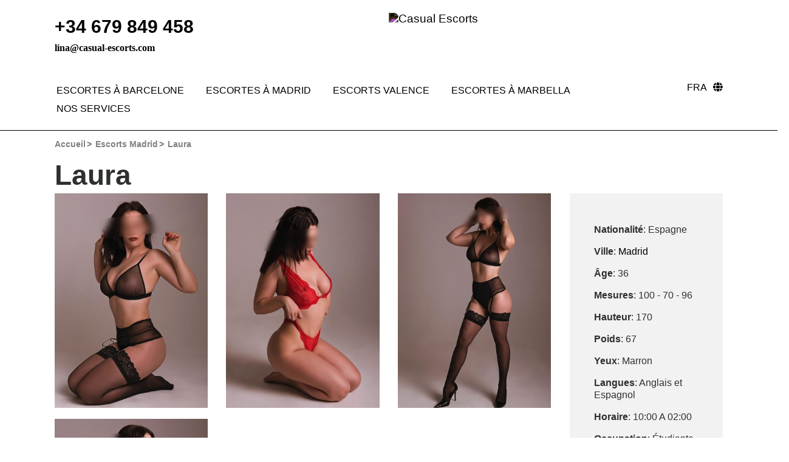

--- FILE ---
content_type: text/html; charset=UTF-8
request_url: https://fr.casual-escorts.com/madrid/escorts/laura-644/
body_size: 18671
content:
<!DOCTYPE html><html lang="fr-FR" prefix="og: https://ogp.me/ns#"><head><script data-no-optimize="1">var litespeed_docref=sessionStorage.getItem("litespeed_docref");litespeed_docref&&(Object.defineProperty(document,"referrer",{get:function(){return litespeed_docref}}),sessionStorage.removeItem("litespeed_docref"));</script>  <script type="litespeed/javascript">(function(w,d,s,l,i){w[l]=w[l]||[];w[l].push({'gtm.start':new Date().getTime(),event:'gtm.js'});var f=d.getElementsByTagName(s)[0],j=d.createElement(s),dl=l!='dataLayer'?'&l='+l:'';j.async=!0;j.src='https://www.googletagmanager.com/gtm.js?id='+i+dl;f.parentNode.insertBefore(j,f)})(window,document,'script','dataLayer','GTM-MVVZG39')</script> <meta charset="UTF-8"><link data-optimized="2" rel="stylesheet" href="https://www.casual-escorts.com/wp-content/litespeed/css/4bc58165ffb3dcde94b8cd86587916c4.css?ver=f9298" /><meta http-equiv="X-UA-Compatible" content="IE=edge"><meta name="viewport" content="width=device-width,initial-scale=1"><title>Laura | Escorte à Madrid | Casual Escorts</title><link rel="apple-touch-icon" sizes="180x180" href="https://fr.casual-escorts.com/wp-content/themes/casual-theme-v1/images/favicons/apple-touch-icon.png"><link rel="icon" type="image/png" sizes="32x32" href="https://fr.casual-escorts.com/wp-content/themes/casual-theme-v1/images/favicons/favicon-32x32.png"><link rel="icon" type="image/png" sizes="16x16" href="https://fr.casual-escorts.com/wp-content/themes/casual-theme-v1/images/favicons/favicon-16x16.png"><link rel="manifest" href="https://fr.casual-escorts.com/wp-content/themes/casual-theme-v1/images/favicons/manifest.json"><link rel="mask-icon" href="https://fr.casual-escorts.com/wp-content/themes/casual-theme-v1/images/favicons/safari-pinned-tab.svg" color="#ff3b80"><meta name="theme-color" content="#ff3b80"><link rel="shortcut icon" type="image/png" sizes="16x16" href="https://cdn1.casual-escorts.com/wp-content/themes/casual/images/favicons/favicon-16x16.png" /><link rel="stylesheet" href="https://cdnjs.cloudflare.com/ajax/libs/font-awesome/5.15.4/css/all.min.css" integrity="sha512-1ycn6IcaQQ40/MKBW2W4Rhis/DbILU74C1vSrLJxCq57o941Ym01SwNsOMqvEBFlcgUa6xLiPY/NS5R+E6ztJQ==" crossorigin="anonymous" referrerpolicy="no-referrer" /> <script type="litespeed/javascript">if(typeof window.typebotWpUser==="undefined"){window.typebotWpUser={"WP ID":"0","WP Username":"","WP Email":"","WP First name":"","WP Last name":""}}</script><link rel="alternate" hreflang="es" href="https://www.casual-escorts.com/madrid/escorts/laura-12/" /><link rel="alternate" hreflang="en" href="https://en.casual-escorts.com/madrid/escorts/laura-245/" /><link rel="alternate" hreflang="fr" href="https://fr.casual-escorts.com/madrid/escorts/laura-644/" /><link rel="alternate" hreflang="x-default" href="https://www.casual-escorts.com/madrid/escorts/laura-12/" /> <script data-cfasync="false" data-pagespeed-no-defer>var gtm4wp_datalayer_name = "dataLayer";
	var dataLayer = dataLayer || [];</script> <meta name="description" content="Bonjour, je m&#039;appelle Laura, une très belle escorte, j&#039;offre mes services dans la ville de Madrid. J&#039;adore les baisers et les caresses. Je t&#039;attendrai."/><meta name="robots" content="follow, index, max-snippet:-1, max-video-preview:-1, max-image-preview:large"/><link rel="canonical" href="https://fr.casual-escorts.com/madrid/escorts/laura-644/" /><meta property="og:locale" content="fr_FR" /><meta property="og:type" content="article" /><meta property="og:title" content="Laura | Escorte à Madrid | Casual Escorts" /><meta property="og:description" content="Bonjour, je m&#039;appelle Laura, une très belle escorte, j&#039;offre mes services dans la ville de Madrid. J&#039;adore les baisers et les caresses. Je t&#039;attendrai." /><meta property="og:url" content="https://fr.casual-escorts.com/madrid/escorts/laura-644/" /><meta property="og:site_name" content="Casual Escorts" /><meta property="og:updated_time" content="2025-11-04T13:37:16+01:00" /><meta property="og:image" content="https://fr.casual-escorts.com/wp-content/uploads/2017/08/Martina-escort-de-lujo-en-Barcelona-2.jpg" /><meta property="og:image:secure_url" content="https://fr.casual-escorts.com/wp-content/uploads/2017/08/Martina-escort-de-lujo-en-Barcelona-2.jpg" /><meta property="og:image:width" content="466" /><meta property="og:image:height" content="700" /><meta property="og:image:alt" content="Martina escort de lujo en Barcelona 2" /><meta property="og:image:type" content="image/jpeg" /><meta name="twitter:card" content="summary_large_image" /><meta name="twitter:title" content="Laura | Escorte à Madrid | Casual Escorts" /><meta name="twitter:description" content="Bonjour, je m&#039;appelle Laura, une très belle escorte, j&#039;offre mes services dans la ville de Madrid. J&#039;adore les baisers et les caresses. Je t&#039;attendrai." /><meta name="twitter:image" content="https://fr.casual-escorts.com/wp-content/uploads/2017/08/Martina-escort-de-lujo-en-Barcelona-2.jpg" /><link rel='dns-prefetch' href='//www.casual-escorts.com' /><link rel="preload" href="https://fr.casual-escorts.com/wp-content/uploads/2023/08/casual-escorts.png" as="image" /><style id='joinchat-button-style-inline-css' type='text/css'>.wp-block-joinchat-button{border:none!important;text-align:center}.wp-block-joinchat-button figure{display:table;margin:0 auto;padding:0}.wp-block-joinchat-button figcaption{font:normal normal 400 .6em/2em var(--wp--preset--font-family--system-font,sans-serif);margin:0;padding:0}.wp-block-joinchat-button .joinchat-button__qr{background-color:#fff;border:6px solid #25d366;border-radius:30px;box-sizing:content-box;display:block;height:200px;margin:auto;overflow:hidden;padding:10px;width:200px}.wp-block-joinchat-button .joinchat-button__qr canvas,.wp-block-joinchat-button .joinchat-button__qr img{display:block;margin:auto}.wp-block-joinchat-button .joinchat-button__link{align-items:center;background-color:#25d366;border:6px solid #25d366;border-radius:30px;display:inline-flex;flex-flow:row nowrap;justify-content:center;line-height:1.25em;margin:0 auto;text-decoration:none}.wp-block-joinchat-button .joinchat-button__link:before{background:transparent var(--joinchat-ico) no-repeat center;background-size:100%;content:"";display:block;height:1.5em;margin:-.75em .75em -.75em 0;width:1.5em}.wp-block-joinchat-button figure+.joinchat-button__link{margin-top:10px}@media (orientation:landscape)and (min-height:481px),(orientation:portrait)and (min-width:481px){.wp-block-joinchat-button.joinchat-button--qr-only figure+.joinchat-button__link{display:none}}@media (max-width:480px),(orientation:landscape)and (max-height:480px){.wp-block-joinchat-button figure{display:none}}</style><style id='global-styles-inline-css' type='text/css'>body{--wp--preset--color--black: #000000;--wp--preset--color--cyan-bluish-gray: #abb8c3;--wp--preset--color--white: #ffffff;--wp--preset--color--pale-pink: #f78da7;--wp--preset--color--vivid-red: #cf2e2e;--wp--preset--color--luminous-vivid-orange: #ff6900;--wp--preset--color--luminous-vivid-amber: #fcb900;--wp--preset--color--light-green-cyan: #7bdcb5;--wp--preset--color--vivid-green-cyan: #00d084;--wp--preset--color--pale-cyan-blue: #8ed1fc;--wp--preset--color--vivid-cyan-blue: #0693e3;--wp--preset--color--vivid-purple: #9b51e0;--wp--preset--gradient--vivid-cyan-blue-to-vivid-purple: linear-gradient(135deg,rgba(6,147,227,1) 0%,rgb(155,81,224) 100%);--wp--preset--gradient--light-green-cyan-to-vivid-green-cyan: linear-gradient(135deg,rgb(122,220,180) 0%,rgb(0,208,130) 100%);--wp--preset--gradient--luminous-vivid-amber-to-luminous-vivid-orange: linear-gradient(135deg,rgba(252,185,0,1) 0%,rgba(255,105,0,1) 100%);--wp--preset--gradient--luminous-vivid-orange-to-vivid-red: linear-gradient(135deg,rgba(255,105,0,1) 0%,rgb(207,46,46) 100%);--wp--preset--gradient--very-light-gray-to-cyan-bluish-gray: linear-gradient(135deg,rgb(238,238,238) 0%,rgb(169,184,195) 100%);--wp--preset--gradient--cool-to-warm-spectrum: linear-gradient(135deg,rgb(74,234,220) 0%,rgb(151,120,209) 20%,rgb(207,42,186) 40%,rgb(238,44,130) 60%,rgb(251,105,98) 80%,rgb(254,248,76) 100%);--wp--preset--gradient--blush-light-purple: linear-gradient(135deg,rgb(255,206,236) 0%,rgb(152,150,240) 100%);--wp--preset--gradient--blush-bordeaux: linear-gradient(135deg,rgb(254,205,165) 0%,rgb(254,45,45) 50%,rgb(107,0,62) 100%);--wp--preset--gradient--luminous-dusk: linear-gradient(135deg,rgb(255,203,112) 0%,rgb(199,81,192) 50%,rgb(65,88,208) 100%);--wp--preset--gradient--pale-ocean: linear-gradient(135deg,rgb(255,245,203) 0%,rgb(182,227,212) 50%,rgb(51,167,181) 100%);--wp--preset--gradient--electric-grass: linear-gradient(135deg,rgb(202,248,128) 0%,rgb(113,206,126) 100%);--wp--preset--gradient--midnight: linear-gradient(135deg,rgb(2,3,129) 0%,rgb(40,116,252) 100%);--wp--preset--duotone--dark-grayscale: url('#wp-duotone-dark-grayscale');--wp--preset--duotone--grayscale: url('#wp-duotone-grayscale');--wp--preset--duotone--purple-yellow: url('#wp-duotone-purple-yellow');--wp--preset--duotone--blue-red: url('#wp-duotone-blue-red');--wp--preset--duotone--midnight: url('#wp-duotone-midnight');--wp--preset--duotone--magenta-yellow: url('#wp-duotone-magenta-yellow');--wp--preset--duotone--purple-green: url('#wp-duotone-purple-green');--wp--preset--duotone--blue-orange: url('#wp-duotone-blue-orange');--wp--preset--font-size--small: 13px;--wp--preset--font-size--medium: 20px;--wp--preset--font-size--large: 36px;--wp--preset--font-size--x-large: 42px;--wp--preset--spacing--20: 0.44rem;--wp--preset--spacing--30: 0.67rem;--wp--preset--spacing--40: 1rem;--wp--preset--spacing--50: 1.5rem;--wp--preset--spacing--60: 2.25rem;--wp--preset--spacing--70: 3.38rem;--wp--preset--spacing--80: 5.06rem;}:where(.is-layout-flex){gap: 0.5em;}body .is-layout-flow > .alignleft{float: left;margin-inline-start: 0;margin-inline-end: 2em;}body .is-layout-flow > .alignright{float: right;margin-inline-start: 2em;margin-inline-end: 0;}body .is-layout-flow > .aligncenter{margin-left: auto !important;margin-right: auto !important;}body .is-layout-constrained > .alignleft{float: left;margin-inline-start: 0;margin-inline-end: 2em;}body .is-layout-constrained > .alignright{float: right;margin-inline-start: 2em;margin-inline-end: 0;}body .is-layout-constrained > .aligncenter{margin-left: auto !important;margin-right: auto !important;}body .is-layout-constrained > :where(:not(.alignleft):not(.alignright):not(.alignfull)){max-width: var(--wp--style--global--content-size);margin-left: auto !important;margin-right: auto !important;}body .is-layout-constrained > .alignwide{max-width: var(--wp--style--global--wide-size);}body .is-layout-flex{display: flex;}body .is-layout-flex{flex-wrap: wrap;align-items: center;}body .is-layout-flex > *{margin: 0;}:where(.wp-block-columns.is-layout-flex){gap: 2em;}.has-black-color{color: var(--wp--preset--color--black) !important;}.has-cyan-bluish-gray-color{color: var(--wp--preset--color--cyan-bluish-gray) !important;}.has-white-color{color: var(--wp--preset--color--white) !important;}.has-pale-pink-color{color: var(--wp--preset--color--pale-pink) !important;}.has-vivid-red-color{color: var(--wp--preset--color--vivid-red) !important;}.has-luminous-vivid-orange-color{color: var(--wp--preset--color--luminous-vivid-orange) !important;}.has-luminous-vivid-amber-color{color: var(--wp--preset--color--luminous-vivid-amber) !important;}.has-light-green-cyan-color{color: var(--wp--preset--color--light-green-cyan) !important;}.has-vivid-green-cyan-color{color: var(--wp--preset--color--vivid-green-cyan) !important;}.has-pale-cyan-blue-color{color: var(--wp--preset--color--pale-cyan-blue) !important;}.has-vivid-cyan-blue-color{color: var(--wp--preset--color--vivid-cyan-blue) !important;}.has-vivid-purple-color{color: var(--wp--preset--color--vivid-purple) !important;}.has-black-background-color{background-color: var(--wp--preset--color--black) !important;}.has-cyan-bluish-gray-background-color{background-color: var(--wp--preset--color--cyan-bluish-gray) !important;}.has-white-background-color{background-color: var(--wp--preset--color--white) !important;}.has-pale-pink-background-color{background-color: var(--wp--preset--color--pale-pink) !important;}.has-vivid-red-background-color{background-color: var(--wp--preset--color--vivid-red) !important;}.has-luminous-vivid-orange-background-color{background-color: var(--wp--preset--color--luminous-vivid-orange) !important;}.has-luminous-vivid-amber-background-color{background-color: var(--wp--preset--color--luminous-vivid-amber) !important;}.has-light-green-cyan-background-color{background-color: var(--wp--preset--color--light-green-cyan) !important;}.has-vivid-green-cyan-background-color{background-color: var(--wp--preset--color--vivid-green-cyan) !important;}.has-pale-cyan-blue-background-color{background-color: var(--wp--preset--color--pale-cyan-blue) !important;}.has-vivid-cyan-blue-background-color{background-color: var(--wp--preset--color--vivid-cyan-blue) !important;}.has-vivid-purple-background-color{background-color: var(--wp--preset--color--vivid-purple) !important;}.has-black-border-color{border-color: var(--wp--preset--color--black) !important;}.has-cyan-bluish-gray-border-color{border-color: var(--wp--preset--color--cyan-bluish-gray) !important;}.has-white-border-color{border-color: var(--wp--preset--color--white) !important;}.has-pale-pink-border-color{border-color: var(--wp--preset--color--pale-pink) !important;}.has-vivid-red-border-color{border-color: var(--wp--preset--color--vivid-red) !important;}.has-luminous-vivid-orange-border-color{border-color: var(--wp--preset--color--luminous-vivid-orange) !important;}.has-luminous-vivid-amber-border-color{border-color: var(--wp--preset--color--luminous-vivid-amber) !important;}.has-light-green-cyan-border-color{border-color: var(--wp--preset--color--light-green-cyan) !important;}.has-vivid-green-cyan-border-color{border-color: var(--wp--preset--color--vivid-green-cyan) !important;}.has-pale-cyan-blue-border-color{border-color: var(--wp--preset--color--pale-cyan-blue) !important;}.has-vivid-cyan-blue-border-color{border-color: var(--wp--preset--color--vivid-cyan-blue) !important;}.has-vivid-purple-border-color{border-color: var(--wp--preset--color--vivid-purple) !important;}.has-vivid-cyan-blue-to-vivid-purple-gradient-background{background: var(--wp--preset--gradient--vivid-cyan-blue-to-vivid-purple) !important;}.has-light-green-cyan-to-vivid-green-cyan-gradient-background{background: var(--wp--preset--gradient--light-green-cyan-to-vivid-green-cyan) !important;}.has-luminous-vivid-amber-to-luminous-vivid-orange-gradient-background{background: var(--wp--preset--gradient--luminous-vivid-amber-to-luminous-vivid-orange) !important;}.has-luminous-vivid-orange-to-vivid-red-gradient-background{background: var(--wp--preset--gradient--luminous-vivid-orange-to-vivid-red) !important;}.has-very-light-gray-to-cyan-bluish-gray-gradient-background{background: var(--wp--preset--gradient--very-light-gray-to-cyan-bluish-gray) !important;}.has-cool-to-warm-spectrum-gradient-background{background: var(--wp--preset--gradient--cool-to-warm-spectrum) !important;}.has-blush-light-purple-gradient-background{background: var(--wp--preset--gradient--blush-light-purple) !important;}.has-blush-bordeaux-gradient-background{background: var(--wp--preset--gradient--blush-bordeaux) !important;}.has-luminous-dusk-gradient-background{background: var(--wp--preset--gradient--luminous-dusk) !important;}.has-pale-ocean-gradient-background{background: var(--wp--preset--gradient--pale-ocean) !important;}.has-electric-grass-gradient-background{background: var(--wp--preset--gradient--electric-grass) !important;}.has-midnight-gradient-background{background: var(--wp--preset--gradient--midnight) !important;}.has-small-font-size{font-size: var(--wp--preset--font-size--small) !important;}.has-medium-font-size{font-size: var(--wp--preset--font-size--medium) !important;}.has-large-font-size{font-size: var(--wp--preset--font-size--large) !important;}.has-x-large-font-size{font-size: var(--wp--preset--font-size--x-large) !important;}
.wp-block-navigation a:where(:not(.wp-element-button)){color: inherit;}
:where(.wp-block-columns.is-layout-flex){gap: 2em;}
.wp-block-pullquote{font-size: 1.5em;line-height: 1.6;}</style><style id='age-gate-custom-inline-css' type='text/css'>:root{--ag-background-color: rgba(69,59,59,0.7);--ag-background-image-position: center center;--ag-background-image-opacity: 1;--ag-form-background: rgba(255,255,255,1);--ag-text-color: #000000;--ag-blur: 5px;}</style><style id='age-gate-options-inline-css' type='text/css'>:root{--ag-background-color: rgba(69,59,59,0.7);--ag-background-image-position: center center;--ag-background-image-opacity: 1;--ag-form-background: rgba(255,255,255,1);--ag-text-color: #000000;--ag-blur: 5px;}
.age-gate-wrapper ~ *,.age-gate__wrapper ~ * {filter: blur(var(--ag-blur));}</style><style id='joinchat-inline-css' type='text/css'>.joinchat{}@media(max-width:480px),(orientation:landscape)and(max-width:767px){.joinchat{margin-bottom:10px}}</style> <script type="litespeed/javascript" data-src='https://fr.casual-escorts.com/wp-includes/js/jquery/jquery.min.js' id='jquery-core-js'></script> <script id='wpml-cookie-js-extra' type="litespeed/javascript">var wpml_cookies={"wp-wpml_current_language":{"value":"fr","expires":1,"path":"\/"}};var wpml_cookies={"wp-wpml_current_language":{"value":"fr","expires":1,"path":"\/"}}</script> <script id='wpml-xdomain-data-js-extra' type="litespeed/javascript">var wpml_xdomain_data={"css_selector":"wpml-ls-item","ajax_url":"https:\/\/fr.casual-escorts.com\/wp-admin\/admin-ajax.php","current_lang":"fr"}</script> <link rel="https://api.w.org/" href="https://fr.casual-escorts.com/wp-json/" /><link rel="alternate" type="application/json+oembed" href="https://fr.casual-escorts.com/wp-json/oembed/1.0/embed?url=https%3A%2F%2Ffr.casual-escorts.com%2Fmadrid%2Fescorts%2Flaura-644%2F" /><link rel="alternate" type="text/xml+oembed" href="https://fr.casual-escorts.com/wp-json/oembed/1.0/embed?url=https%3A%2F%2Ffr.casual-escorts.com%2Fmadrid%2Fescorts%2Flaura-644%2F&#038;format=xml" /><meta name="generator" content="WPML ver:4.5.13 stt:1,4,2;" /> <script type="litespeed/javascript">if(typeof window.typebotWpUser==="undefined"){window.typebotWpUser={"WP ID":"0","WP Username":"","WP Email":"","WP First name":"","WP Last name":""}}</script> 
 <script data-cfasync="false" data-pagespeed-no-defer type="text/javascript">var dataLayer_content = {"pagePostType":"escort","pagePostType2":"single-escort","pagePostAuthor":"Casual"};
	dataLayer.push( dataLayer_content );</script> <script type="litespeed/javascript">console.warn&&console.warn("[GTM4WP] Google Tag Manager container code placement set to OFF !!!");console.warn&&console.warn("[GTM4WP] Data layer codes are active but GTM container must be loaded using custom coding !!!")</script>  <script type="application/ld+json" class="saswp-schema-markup-output">[{"@context":"https://schema.org/","@graph":[{"@context":"https://schema.org/","@type":"SiteNavigationElement","@id":"https://fr.casual-escorts.com/#Principal FR","name":"Escorts Barcelona","url":"https://www.casual-escorts.com/barcelona/escorts/"},{"@context":"https://schema.org/","@type":"SiteNavigationElement","@id":"https://fr.casual-escorts.com/#Principal FR","name":"Escorts Madrid","url":"https://www.casual-escorts.com/madrid/escorts-madrid/"},{"@context":"https://schema.org/","@type":"SiteNavigationElement","@id":"https://fr.casual-escorts.com/#Principal FR","name":"Escorts Valencia","url":"https://www.casual-escorts.com/valencia/escorts/"},{"@context":"https://schema.org/","@type":"SiteNavigationElement","@id":"https://fr.casual-escorts.com/#Principal FR","name":"Escorts Marbella","url":"https://www.casual-escorts.com/marbella/escorts-marbella/"},{"@context":"https://schema.org/","@type":"SiteNavigationElement","@id":"https://fr.casual-escorts.com/#Principal FR","name":"Servicios","url":"https://www.casual-escorts.com/servicios/"},{"@context":"https://schema.org/","@type":"SiteNavigationElement","@id":"https://fr.casual-escorts.com/#Principal FR","name":"Casting","url":"https://www.casual-escorts.com/casting-casual/"},{"@context":"https://schema.org/","@type":"SiteNavigationElement","@id":"https://fr.casual-escorts.com/#Principal FR","name":"Contacto","url":"https://www.casual-escorts.com/contacto/"}]},

{"@context":"https://schema.org/","@type":"BreadcrumbList","@id":"https://fr.casual-escorts.com/madrid/escorts/laura-644/#breadcrumb","itemListElement":[{"@type":"ListItem","position":1,"item":{"@id":"https://fr.casual-escorts.com","name":"Casual Escorts"}},{"@type":"ListItem","position":2,"item":{"@id":"https://fr.casual-escorts.com/madrid/escorts/laura-644/","name":"Escortes"}},{"@type":"ListItem","position":3,"item":{"@id":"https://fr.casual-escorts.com/madrid/escorts/laura-644/","name":"Laura | Escorte à Madrid | Casual Escorts"}}]},

{"@context":"https://schema.org/","@type":"Article","@id":"https://fr.casual-escorts.com/madrid/escorts/laura-644/#Article","url":"https://fr.casual-escorts.com/madrid/escorts/laura-644/","inLanguage":"fr-FR","mainEntityOfPage":"https://fr.casual-escorts.com/madrid/escorts/laura-644/","headline":"Laura | Escorte à Madrid | Casual Escorts","description":"Bonjour, je m'appelle Laura, une très belle escorte, j'offre mes services dans la ville de Madrid. J'adore les baisers et les caresses. Je t'attendrai.","articleBody":"“Sensualité élégante, voix douce et énergie qui invite à la tentation.”  Découvrez Laura  Laura est une Madrilène pleine de charme et de raffinement. Sa voix douce et son regard apaisant révèlent une sensualité subtile et captivante. Ancienne hôtesse de l’air et masseuse érotique expérimentée, elle maîtrise l’art d’éveiller les sens tout en créant une ambiance de détente absolue.  Studieuse et attentionnée, Laura aime les promenades dans Madrid, la lecture et les conversations profondes. Son éducation, son élégance et sa douceur naturelle en font une compagne idéale pour un dîner, un voyage ou une rencontre plus intime.  Avec Laura, chaque moment devient une parenthèse de plaisir raffiné. Coquette, délicate et passionnée, elle saura transformer votre rencontre en une expérience inoubliable, empreinte de charme et de sensualité.","keywords":"","datePublished":"2018-12-08T14:17:33+01:00","dateModified":"2025-11-04T13:37:16+01:00","author":{"@type":"Person","name":"Casual","url":"https://fr.casual-escorts.com/author/nacho/","sameAs":[],"image":{"@type":"ImageObject","url":"https://www.casual-escorts.com/wp-content/litespeed/avatar/87aaa550711d0e65c93a5efd7f8bfad1.jpg?ver=1768500701","height":96,"width":96}},"editor":{"@type":"Person","name":"Casual","url":"https://fr.casual-escorts.com/author/nacho/","sameAs":[],"image":{"@type":"ImageObject","url":"https://www.casual-escorts.com/wp-content/litespeed/avatar/87aaa550711d0e65c93a5efd7f8bfad1.jpg?ver=1768500701","height":96,"width":96}},"publisher":{"@type":"Organization","name":"Casual Escorts","url":"https://fr.casual-escorts.com","logo":{"@type":"ImageObject","url":"https://www.casual-escorts.com/wp-content/uploads/2017/08/casual-escorts.png","width":"276","height":"187"}},"speakable":{"@type":"SpeakableSpecification","xpath":["/html/head/title","/html/head/meta[@name='description']/@content"]}},

{"@context":"https://schema.org/","@type":"adultentertainment","@id":"https://fr.casual-escorts.com/madrid/escorts/laura-644/#adultentertainment","url":"https://fr.casual-escorts.com/madrid/escorts/laura-644/","name":"Casual Escorts"}]</script> <script id="sns_global_scripts_in_head" type="litespeed/javascript">jQuery(document).ready(function(){jQuery('div.labels:has(.label.label-primary.label-rounded:visible):has(.label.label-dark.label-rounded:visible)').each(function(){jQuery(this).find('.label.label-dark.label-rounded:visible').css('top','47px')})})</script> <style type="text/css" id="wp-custom-css">@media (max-width:991px) {
.joinchat {
  margin-bottom: 80px;
}
	/*.mobile-phone {
		margin-bottom: 10px;
	}*/
}

/* CSS para modificar los estilos de los botones NEW y VIP [2024-06-07] */

.label.label-rounded {
    border-radius: 0;
    width: auto;
    height: auto;
    padding: 5px;
}

.label-primary {
    background-color: white;
		color: black;
}

.label.label-primary {
		padding-left:20px;
		padding-right:20px;
		padding-top:1px;
		padding-bottom:1px;
		border: 2px solid black;
}

.label-feat {
	display:none;
}

.label.label-dark {
  background-color: black;
	padding-left:20px;
	padding-right:20px;
	padding-top:2px;
	padding-bottom:4px;
	border:none;
}

.label-dark {
	color:white;
}


/* .escort-card {
    position: relative;
}

.escort-card .label-primary {
    position: absolute;
    bottom:44.9vh;
    right:-0.7vw;
    z-index: 10;
} */</style> <script type="litespeed/javascript">var _gaq=_gaq||[];_gaq.push(['_setAccount','UA-32745420-1']);_gaq.push(['_gat._forceSSL']);_gaq.push(['_trackPageview']);(function(){var ga=document.createElement('script');ga.type='text/javascript';ga.async=!0;ga.src=('https:'==document.location.protocol?'https://ssl':'http://www')+'.google-analytics.com/ga.js';var s=document.getElementsByTagName('script')[0];s.parentNode.insertBefore(ga,s)})()</script>  <script>/** -> DELETE THIS COMMENT
       (function(h,o,t,j,a,r){
            h.hj=h.hj||function(){(h.hj.q=h.hj.q||[]).push(arguments)};
            h._hjSettings={hjid:1539106,hjsv:6};
            a=o.getElementsByTagName('head')[0];
            r=o.createElement('script');r.async=1;
            r.src=t+h._hjSettings.hjid+j+h._hjSettings.hjsv;
            a.appendChild(r);
        })(window,document,'https://static.hotjar.com/c/hotjar-','.js?sv=');
		DELETE THIS COMMENT <- **/</script>  <script type="litespeed/javascript" data-src="https://www.googletagmanager.com/gtag/js?id=G-KC93M24S2S"></script> <script type="litespeed/javascript">window.dataLayer=window.dataLayer||[];function gtag(){dataLayer.push(arguments)}
gtag('js',new Date());gtag('config','G-KC93M24S2S')</script> <body class="escort-template-default single single-escort postid-11475"  >
<noscript><iframe data-lazyloaded="1" src="about:blank" data-litespeed-src="https://www.googletagmanager.com/ns.html?id=GTM-MVVZG39" height="0" width="0" style="display:none;visibility:hidden"></iframe></noscript><header class="root"><nav id="mainNav" class="navbar navbar-default"><div class="container"><div class="navbar-header"><button type="button" class="navbar-toggle collapsed" data-toggle="collapse" data-target="#main-menu" aria-expanded="false">
<span class="sr-only">Toggle navigation</span>
<span class="icon-bar"></span>
<span class="icon-bar"></span>
<span class="icon-bar"></span>
</button>
<span class="navbar-brand logo-casual">
<a href="https://fr.casual-escorts.com/" title="Retour à la page d'accueil">						<img data-lazyloaded="1" src="[data-uri]" data-src="https://fr.casual-escorts.com/wp-content/themes/casual-theme-v1/images/casual-escorts_logo.svg" alt="Casual Escorts">
<span class="sr-only">Casual Escorts</span>
</a>					</span><ul class="list-inline info-right"><li><a class="phone" href="tel:+34 679 849 458" onclick="_gaq.push(['_trackEvent', 'MBLCall', 'Generica']);"><strong>+34 679 849 458</strong></a></li><li><span data-loc="mailto:lina@casual-escorts.com" class="ljoptimizer ljop-encode">lina@casual-escorts.com</span></li></ul></div><div class="collapse navbar-collapse" id="main-menu"><div id="second_header_row" class="row"><div class="col-md-10"><div class="row"><ul id="menu-principal-fr" class="nav navbar-nav"><li id="menu-item-15310" class="menu-item menu-item-type-post_type menu-item-object-page"><a href="https://fr.casual-escorts.com/barcelona/escorts/">Escortes à Barcelone</a></li><li id="menu-item-15311" class="menu-item menu-item-type-post_type menu-item-object-page"><a href="https://fr.casual-escorts.com/madrid/escorts-madrid/">Escortes à Madrid</a></li><li id="menu-item-18864" class="menu-item menu-item-type-post_type menu-item-object-page"><a href="https://fr.casual-escorts.com/valence/escorts/">Escorts Valence</a></li><li id="menu-item-15312" class="menu-item menu-item-type-post_type menu-item-object-page"><a href="https://fr.casual-escorts.com/marbella/escortes/">Escortes à Marbella</a></li><li id="menu-item-15313" class="mega-menu menu-item menu-item-type-post_type menu-item-object-page"><a href="https://fr.casual-escorts.com/services/">Nos Services</a></li></ul></div></div><div class="col-md-2"><div class="wpml-ls-statics-shortcode_actions wpml-ls wpml-ls-legacy-dropdown-click js-wpml-ls-legacy-dropdown-click"><ul><li class="wpml-ls-slot-shortcode_actions wpml-ls-item wpml-ls-item-es wpml-ls-current-language wpml-ls-first-item wpml-ls-item-legacy-dropdown-click"><span class="js-wpml-ls-item-toggle wpml-ls-item-toggle"><span class="wpml-ls-native">Fra</span></span><ul class="js-wpml-ls-sub-menu wpml-ls-sub-menu"><li class="wpml-ls-slot-shortcode_actions wpml-ls-item wpml-ls-item-es"><a href="https://www.casual-escorts.com/madrid/escorts/laura-12/"><span class="wpml-ls-link">Esp</span></a></li><li class="wpml-ls-slot-shortcode_actions wpml-ls-item wpml-ls-item-en"><a href="https://en.casual-escorts.com/madrid/escorts/laura-245/"><span class="wpml-ls-link">Eng</span></a></li></ul></li></ul></div></div></div><div class="collapse navbar-collapse conditional" id="conditional-menu"></div></div></nav><div class="mobile-view mobile-phone"><a href="tel:+34 679 849 458" class="phone" onclick="_gaq.push(['_trackEvent', 'MBLCall', 'Generica']);"><span class="ficon-phone"></span></a></div></header><main><div class="container"><ol class="breadcrumb" ><li><a href="https://fr.casual-escorts.com/" >Accueil</a></li><li><a href="https://fr.casual-escorts.com/madrid/escorts-madrid/" >Escorts Madrid</a></li><li>Laura</li></ol></div><article class="escort-detail"><div class="container escort__layout"><div class="row"><div class="col-xs-12"><p class="escort-name">Laura</p></div></div><div class="row"><div id="escort_left" class="col-xs-12 col-md-9"><div class="gallery-cont row"><div class="col-md-4 col-sm-4 col-xs-12 " style="margin-bottom: 18px;"><a href="https://fr.casual-escorts.com/wp-content/uploads/2024/12/Laura-escort-de-lujo-en-Madrid-1.jpg" class="view-large"><img data-lazyloaded="1" src="[data-uri]" data-src="https://fr.casual-escorts.com/wp-content/uploads/2024/12/Laura-escort-de-lujo-en-Madrid-1-345x483.jpg" width="345" height="483" alt=""></a></div><div class="col-md-4 col-sm-4 col-xs-12 " style="margin-bottom: 18px;"><a href="https://fr.casual-escorts.com/wp-content/uploads/2024/12/Laura-escort-de-lujo-en-Madrid-2.jpg" class="view-large"><img data-lazyloaded="1" src="[data-uri]" data-src="https://fr.casual-escorts.com/wp-content/uploads/2024/12/Laura-escort-de-lujo-en-Madrid-2-345x483.jpg" width="345" height="483" alt=""></a></div><div class="col-md-4 col-sm-4 col-xs-12 " style="margin-bottom: 18px;"><a href="https://fr.casual-escorts.com/wp-content/uploads/2024/12/Laura-escort-de-lujo-en-Madrid-3.jpg" class="view-large"><img data-lazyloaded="1" src="[data-uri]" data-src="https://fr.casual-escorts.com/wp-content/uploads/2024/12/Laura-escort-de-lujo-en-Madrid-3-345x483.jpg" width="345" height="483" alt=""></a></div><div class="col-md-4 col-sm-4 col-xs-12 " style="margin-bottom: 18px;"><a href="https://fr.casual-escorts.com/wp-content/uploads/2024/12/Laura-escort-de-lujo-en-Madrid-4.jpg" class="view-large"><img data-lazyloaded="1" src="[data-uri]" data-src="https://fr.casual-escorts.com/wp-content/uploads/2024/12/Laura-escort-de-lujo-en-Madrid-4-345x483.jpg" width="345" height="483" alt=""></a></div></div></div><div id="escort_right" class="col-xs-12 col-md-3"><div class="col-right-single-escort"><div class="list-unstyled list-unstyled-col-right"><li><span><b>Nationalité</b><span class="sep">:</span></span> Espagne</li><li><span><b>Ville</b><span class="sep">:</span></span> <a href="https://fr.casual-escorts.com/madrid/escorts-madrid/" class="url-city-col-right">Madrid</a></li><li><span><b>Âge</b><span class="sep">:</span></span> 36</li><li><span><b>Mesures</b><span class="sep">:</span></span> 100 - 70 - 96</li><li><span><b>Hauteur</b><span class="sep">:</span></span> 170</li><li><span><b>Poids</b><span class="sep">:</span></span> 67</li><li><span><b>Yeux</b><span class="sep">:</span></span> Marron</li><li><span><b>Langues</b><span class="sep">:</span></span> Anglais et Espagnol</li><li><span><b>Horaire</b><span class="sep">:</span></span> 10:00 A 02:00</li><li><span><b>Occupation</b><span class="sep">:</span></span> Étudiante</li></div><div>
<span data-loc="https://fr.casual-escorts.com/contacter/" class="btn btn-primary ljoptimizer ljop-encode btn-email-cita-column">Rencontre-moi<i class="far fa-envelope chat-icon-cita-footer"></i></span><p><span data-loc="https://wa.me/34679849458?text=Hola" class="btn btn-primary ljoptimizer ljop-encode btn-whatsapp-cita-column">Rendez-vous par WhatsApp<span class="ficon-whatsapp whatsapp-icon-cita-footer"></span></span><div><img data-lazyloaded="1" src="[data-uri]" data-src="/wp-content/themes/casual-theme-v1/images/pedir-selfie.png" width="200" height="200"></div>PÃ­deme una selfie <br> especial para ti</div></div></div></div><div class="col-xs-12 col-md-9 the-content-single description"><div class="long-text"><p data-start="2026" data-end="2103"><strong data-start="2026" data-end="2101">&ldquo;Sensualit&eacute; &eacute;l&eacute;gante, voix douce et &eacute;nergie qui invite &agrave; la tentation.&rdquo;</strong></p><p data-start="2105" data-end="2126"><strong data-start="2105" data-end="2124">D&eacute;couvrez Laura</strong></p><p data-start="2128" data-end="2422">Laura est une Madril&egrave;ne pleine de charme et de raffinement. Sa voix douce et son regard apaisant r&eacute;v&egrave;lent une sensualit&eacute; subtile et captivante. Ancienne h&ocirc;tesse de l&rsquo;air et masseuse &eacute;rotique exp&eacute;riment&eacute;e, elle ma&icirc;trise l&rsquo;art d&rsquo;&eacute;veiller les sens tout en cr&eacute;ant une ambiance de d&eacute;tente absolue.</p><p data-start="2424" data-end="2669">Studieuse et attentionn&eacute;e, Laura aime les promenades dans Madrid, la lecture et les conversations profondes. Son &eacute;ducation, son &eacute;l&eacute;gance et sa douceur naturelle en font une compagne id&eacute;ale pour un d&icirc;ner, un voyage ou une rencontre plus intime.</p><p data-start="2671" data-end="2881" data-is-last-node="" data-is-only-node="">Avec Laura, chaque moment devient une parenth&egrave;se de plaisir raffin&eacute;. Coquette, d&eacute;licate et passionn&eacute;e, elle saura transformer votre rencontre en une exp&eacute;rience inoubliable, empreinte de charme et de sensualit&eacute;.</p></div>
<button type="button" class="btn btn-link btn-more">
<span class="more">Lire plus <span class="ficon-arrow-down"></span></span>
<span class="less">Lire moins <span class="ficon-arrow-up"></span></span>
</button></div></div><div class="row"><div class="col-xs-12 col-md-9 grey-bg"><div class="box-white"><h2>Tarifs</h2><div class="table-responsive"><style>.tarifas-escorts {
                    width: 100%;
                    max-width: 800px;
                    border-collapse: collapse;
                    font-family: sans-serif;
                    font-size: 16px;
                }

                .tarifas-escorts th,
                .tarifas-escorts td {
                    padding: 10px;
                    border-bottom: 1px solid #ddd;
                    text-align: left;
                }

                .tarifas-escorts th {
                    background-color: #f5f5f5;
                    border-bottom: 2px solid #ccc;
                }

                .tarifas-escorts tr:last-child td {
                    border-bottom: none;
                }

                .tarifas-escorts td:first-child,
                .tarifas-escorts th:first-child {
                    text-align: left;
                    padding-left: 14px;
                }

                .table-responsive {
                    width: 100%;
                    display: flex;
                    justify-content: flex-start;
                }

                .tarifas-escorts {
                    width: 100%;
                    max-width: 620px;
                    border-collapse: collapse;
                    font-family: sans-serif;
                    font-size: 16px;
                }

                @media (max-width: 768px) {
                    .tarifas-escorts {
                        max-width: 100%;
                        font-size: 14px;
                    }

                    .tarifas-escorts th,
                    .tarifas-escorts td {
                        padding: 8px;
                    }

                    .table-responsive {
                        justify-content: center;
                    }
                }</style><table class="tarifas-escorts"><thead><tr><th>Durée du service</th><th>Love hotel</th><th>Hôtel ou domicile</th></tr></thead><tbody><tr><td>1h</td><td>200 €</td><td>250 €</td></tr><tr><td>1,5h</td><td>300 €</td><td>350 €</td></tr><tr><td>2h</td><td>400 €</td><td>500 €</td></tr><tr><td>3h</td><td>600 €</td><td>700 €</td></tr><tr><td>5h</td><td>1000 €</td><td>1100 €</td></tr><tr><td>1h Supplémentaire</td><td>1000 €</td><td>1100 €</td></tr><tr><td>Nuit 12 heures</td><td>1400 €</td><td>1400 €</td></tr><tr><td>Jour complet</td><td>2200 €</td><td>2200 €</td></tr><tr><td>Dîner et accompagnement</td><td>700 €</td><td>700 €</td></tr><tr><td>2 Jour</td><td>3000 €</td><td>3400 €</td></tr><tr><td>Jour supplémentaire</td><td>1700 €</td><td>1700 €</td></tr><tr><td>Voyages</td><td>Consulter</td><td>Consulter</td></tr></tbody></table></div><div class="notes"><ul><li>Le contrat de service d'escorte est convenu par les deux parties.</li><li>Le prix de l'escorte en appartement ne comprend pas la chambre (il varie entre 30 et 35 euros selon la chambre).</li><li>Le déplacement à l'hôtel ou au domicile n'est pas compris dans le tarif.</li><li>Le paiement peut être effectué par carte de crédit, PayPal, Bizum, virement bancaire ou en espèces.</li><li>Si vous le souhaitez, nous pouvons établir une facture pour le conseil en marketing.</li><li>Le service anal a un supplément de 100 euros.</li><li>Le service de couple a un supplément de 150 euros au tarif d'escorte.</li></ul></div></div></div><div class="col-xs-12 col-md-3"><div class="box-white"><h2>Services</h2><ul class="list-unstyled row services-list"><li class="col-md-12">
<a href="https://www.casual-escorts.com/services/escorte-pour-couples/"><span>Escorte pour couples</span>                                                    </a></li><li class="col-md-12">
<a href="https://fr.casual-escorts.com/services/escorte-hotel-barcelone-et-madrid/"><span>Escorte à hôtel</span>                                                    </a></li><li class="col-md-12">
<a href="https://fr.casual-escorts.com/services/escorte-la-maison/"><span>Escorte à la maison</span>                                                    </a></li><li class="col-md-12">
<a href="https://fr.casual-escorts.com/services/voyager-avec-une-femme/"><span>Voyages</span>                                                    </a></li><li class="col-md-12">
<a href="https://fr.casual-escorts.com/services/duplex/"><span>Deux filles pour toi</span>                                                    </a></li><li class="col-md-12">
<a href="https://fr.casual-escorts.com/services/menage-a-troi/"><span>Ménage à troi</span>                                                    </a></li><li class="col-md-12">
<a href="https://fr.casual-escorts.com/services/douche-erotique/"><span>Douche érotique</span>                                                    </a></li><li class="col-md-12">
<a href="https://fr.casual-escorts.com/services/gfe/"><span>GFE</span>                                                    </a></li><li class="col-md-12">
<a href="https://fr.casual-escorts.com/services/costumes-erotiques/"><span>Costumes érotiques</span>                                                    </a></li><li class="col-md-12">
<a href="https://fr.casual-escorts.com/services/nuit/"><span>Nuit (12 heures)</span>                                                    </a></li><li class="col-md-12">
<a href="https://fr.casual-escorts.com/services/cunnilingus/"><span>Cunnilingus- Sexe Oral</span>                                                    </a></li><li class="col-md-12">
<a href="https://fr.casual-escorts.com/services/douche-doree/"><span>Douche Dorée</span>                                                    </a></li><li class="col-md-12">
<a href="https://fr.casual-escorts.com/services/escortes-au-club-swinger/"><span>Escortes au Club Swinger</span>                                                    </a></li><li class="col-md-12">
<a href="https://fr.casual-escorts.com/services/trio-avec-lesbienne/"><span>Trio avec lesbienne</span>                                                    </a></li><li class="col-md-12">
<a href="https://fr.casual-escorts.com/services/jeune-femme/"><span>Jeune femme</span>                                                    </a></li><li class="col-md-12">
<a href="https://fr.casual-escorts.com/services/jouets-erotiques/"><span>Jouets Érotiques</span>                                                    </a></li><li class="col-md-12">
<a href="https://fr.casual-escorts.com/services/diner-et-accompagnement/"><span>Dîner et accompagnement</span>                                                    </a></li><li class="col-md-12">
<a href="https://fr.casual-escorts.com/services/bisous/"><span>Bisous</span>                                                    </a></li><li class="col-md-12">
<a href="https://fr.casual-escorts.com/services/fellation-nature/"><span>Fellation nature</span>                                                    </a></li><li class="col-md-12">
<a href="https://fr.casual-escorts.com/services/fellation-complete/"><span>Fellation complète</span>                                                    </a></li><li class="col-md-12">
<a href="https://fr.casual-escorts.com/services/fetiches/"><span>Fétiches - Plaisir sans limites</span>                                                    </a></li><li class="col-md-12">
<a href="https://fr.casual-escorts.com/services/fantasmes-sexuels-avec-escortes/"><span>Fantasmes sexuels avec escortes</span>                                                    </a></li></ul>
<a href="https://fr.casual-escorts.com/services/" class="">
<button type="button" class="btn btn-link btn-more btn-more-services-link">
Détail des services                                            <span class="ficon-arrow-right"></span></span>
</button>
</a></div></div></div></div></article><aside class="topos-bg section-spacing related"><div class="container"><h2 class="text-primary">También te podría gustar&hellip;</h2><ul class="list-unstyled escorts-list"><li class="escort-card isDesktop col-md-3 col-sm-3 col-xs-6  madrid-fr" data-escortname="naira"><div class="labels" style="position: absolute; top:0; right: 0; z-index:10;"></div><article class="thumbnail"><a href="https://fr.casual-escorts.com/madrid/escorts/naira/" onclick="_gaq.push(['_trackEvent', 'Escorts', 'Naira_ madrid-fr_pos1']);">
<span class="thumb foto-escort">
<img data-lazy="https://fr.casual-escorts.com/wp-content/uploads/2023/09/Naira-escort-de-lujo-en-Madri-5-250x350.jpg" width="250" height="350" alt="">					</span><div class="scort-info-view"><p class="info"><span class="info-scort-name">Âge<br/>24</span> <span class="text-primary">    </span> <span class="info-scort-name">Poitrine<br/>90</span> <span class="text-primary">    </span> <span class="info-scort-name">Taille<br/>170</span></p>
<span class="btn btn-scort-view">voir le fichier</span></div><div class="caption scort-title-desc"><h3>Naira</h3><p class="scort-desc">ENFANT TERRIBLE</p></div></a></article></li></ul></div></aside></main><footer class="root"><div class="container"><div class="row"><div class="col-sm-12 col-md-12 ">
<img data-lazyloaded="1" src="[data-uri]" data-src="https://fr.casual-escorts.com/wp-content/themes/casual-theme-v1/images/casual-escorts_logo.svg" alt="Casual Escorts" width="120" class="logo-footer-casual-escorts"><ul id="menu-principal-fr-1" class="nav navbar-nav footer-new-menu"><li id="menu-item-15310" class="menu-item menu-item-type-post_type menu-item-object-page"><a href="https://fr.casual-escorts.com/barcelona/escorts/">Escortes à Barcelone</a></li><li id="menu-item-15311" class="menu-item menu-item-type-post_type menu-item-object-page"><a href="https://fr.casual-escorts.com/madrid/escorts-madrid/">Escortes à Madrid</a></li><li id="menu-item-18864" class="menu-item menu-item-type-post_type menu-item-object-page"><a href="https://fr.casual-escorts.com/valence/escorts/">Escorts Valence</a></li><li id="menu-item-15312" class="menu-item menu-item-type-post_type menu-item-object-page"><a href="https://fr.casual-escorts.com/marbella/escortes/">Escortes à Marbella</a></li><li id="menu-item-15313" class="mega-menu menu-item menu-item-type-post_type menu-item-object-page"><a href="https://fr.casual-escorts.com/services/">Nos Services</a></li></ul></div><div class="col-sm-12 footer-bottom-menu"><div class="col-sm-6 col-md-6 logo-column"><div class="footer-col col-md-6"><p><strong style="text-transform: uppercase;">Service à la clientèle</strong><p><a href="https://www.casual-escorts.com/quienes-somos/">Qui&eacute;nes somos</a></p><p>    <span data-loc="mailto:lina@casual-escorts.com" class="text-primary ljoptimizer ljop-encode" style="color:black; font-size: 17px;">lina@casual-escorts.com</span><br><a href="tel:+34 679 849 458" class="phone" onclick="_gaq.push(['_trackEvent', 'MBLCall', 'Generica']);">+34 679 849 458</a></p></p><p></p></div><div class="footer-col col-md-6"><p><strong class="column-2-footer">Où et quand</strong></p><p><span style="font-size: 17px;">Du lundi au dimanche :<br>
10:00 – 02:00 de la madrugada
</span></p></div></div><div class="col-sm-6 col-md-6 footer-widgets"><div class="footer-col"><p><strong class="column-2-footer">Paiement sécurisé</strong></p><p><strong>Nous acceptons les cartes de cr&eacute;dit</strong></p><p><img data-lazyloaded="1" src="[data-uri]" loading="lazy" decoding="async" class="size-full wp-image-10140" title="Naira" data-src="https://www.casual-escorts.com/wp-content/uploads/2018/05/payment.png" alt="payment - Naira" width="136" height="25"></p><p>Si vous le souhaitez, nous pouvons vous envoyer une facture pour des conseils marketing</p></div><div class="footer-col logo-column"><p><strong class="column-2-footer">Contacter</strong></p><span data-loc="https://fr.casual-escorts.com/contacter/" class="btn btn-primary ljoptimizer ljop-encode btn-email-cita-footer">Rencontre-moi<i class="far fa-envelope chat-icon-cita-footer"></i></span></p></div></div><div class="col-sm-12 col-md-12 " style="padding-top: 10px;"><p class="col-sm-12 col-md-6 casual-derechos-reservados"><span style="font-size: 16px; text-align: center;">2025 Casual Escorts. Tous droits réservés</p><ul id="menu-inferior" class="list-inline col-sm-12 col-md-6"><li id="menu-item-4404" class="ljoptimizer menu-item menu-item-type-post_type menu-item-object-page menu-item-4404">
<span data-loc="https://fr.casual-escorts.com/avis-juridique/" class="ljoptimizer ljop-encode">Avis Juridique</span></li><li id="menu-item-4403" class="ljoptimizer menu-item menu-item-type-post_type menu-item-object-page menu-item-4403">
<span data-loc="https://fr.casual-escorts.com/politique-de-confidentialite/" class="ljoptimizer ljop-encode">Politique de Confidentialité</span></li></ul></div></div></div></div></footer><template id="tmpl-age-gate"><div class="age-gate__wrapper"><div class="age-gate__loader">
<svg version="1.1" id="L5" xmlns="http://www.w3.org/2000/svg" xmlns:xlink="http://www.w3.org/1999/xlink" x="0px" y="0px" viewBox="0 0 100 100" enable-background="new 0 0 0 0" xml:space="preserve">
<circle fill="currentColor" stroke="none" cx="6" cy="50" r="6">
<animateTransform attributeName="transform" dur="1s" type="translate" values="0 15 ; 0 -15; 0 15" repeatCount="indefinite" begin="0.1"/>
</circle>
<circle fill="currentColor" stroke="none" cx="30" cy="50" r="6">
<animateTransform attributeName="transform" dur="1s" type="translate" values="0 10 ; 0 -10; 0 10" repeatCount="indefinite" begin="0.2"/>
</circle>
<circle fill="currentColor" stroke="none" cx="54" cy="50" r="6">
<animateTransform attributeName="transform" dur="1s" type="translate" values="0 5 ; 0 -5; 0 5" repeatCount="indefinite" begin="0.3"/>
</circle>
</svg></div><div class="age-gate__background-color"></div><div class="age-gate__background"></div><div class="age-gate" role="dialog" aria-modal="true" aria-label=""><form method="post" class="age-gate__form"><div class="age-gate__heading">
<img data-lazyloaded="1" src="[data-uri]" width="276" height="187" data-src="https://fr.casual-escorts.com/wp-content/uploads/2023/08/casual-escorts.png" alt="Casual Escorts"class="age-gate__heading-title age-gate__heading-title--logo" /></div><p class="age-gate__subheadline"></p><div class="age-gate__fields"><p class="age-gate__challenge">
Avez-vous plus de 18 ans?</p><div class="age-gate__buttons">
<button class="age-gate__submit age-gate__submit--no" data-submit="no" value="0" name="age_gate[confirm]" type="submit">Non</button>
<button type="submit" class="age-gate__submit age-gate__submit--yes" data-submit="yes" value="1" name="age_gate[confirm]">Ouais</button></div></div><input type="hidden" name="age_gate[age]" value="9MRd26N84fSy3NwprhoXtg==" />
<input type="hidden"  name="age_gate[nonce]" value="3bf2321390" /><input type="hidden" name="_wp_http_referer" value="/madrid/escorts/laura-644/" /><input type="hidden" name="age_gate[lang]" value="fr" />
<input type="hidden" name="age_gate[confirm]" /><div class="age-gate__errors"></div><div class="age-gate__additional-information"><p>Le contenu de ce site Web ne convient pas aux enfants de moins de 18 ans.</p><p>Si vous êtes mineur, quittez le web.</p></div></form></div></div>
</template> <script type="litespeed/javascript">document.addEventListener('wpcf7mailsent',function(event){document.getElementById('hidecontactform7contactform').style.display='none';ga('send','event','Contact form 7','sent','/madrid/escorts/laura-644/');ga('send','pageview','/madrid/escorts/laura-644/ok/');fbq('track','Lead')},!1)</script> <script type="litespeed/javascript">function mgclInit(){var elements=document.querySelectorAll('.no-lightbox, .no-lightbox img');for(var i=0;i<elements.length;i++){elements[i].onclick=null}
var elements=document.querySelectorAll('a.no-lightbox');for(var i=0;i<elements.length;i++){elements[i].onclick=mgclOnClick}
var elements=document.querySelectorAll('a.set-target');for(var i=0;i<elements.length;i++){elements[i].onclick=mgclOnClick}}
function mgclOnClick(){if(!this.target||this.target==''||this.target=='_self')
window.location=this.href;else window.open(this.href,this.target);return!1}
function mgclAddLoadEvent(func){var oldOnload=window.onload;if(typeof window.onload!='function'){window.onload=func}else{window.onload=function(){oldOnload();func()}}}
mgclAddLoadEvent(mgclInit);mgclInit()</script> <script type="litespeed/javascript">var _smartsupp=_smartsupp||{};_smartsupp.key='2e0844d31028c1994b1bcbcdfcc157c0e2d21dfd';_smartsupp.cookieDomain='fr.casual-escorts.com';_smartsupp.sitePlatform='WP 6.1.9';window.smartsupp||(function(d){var s,c,o=smartsupp=function(){o._.push(arguments)};o._=[];s=d.getElementsByTagName('script')[0];c=d.createElement('script');c.type='text/javascript';c.charset='utf-8';c.async=!0;c.src='//www.smartsuppchat.com/loader.js';s.parentNode.insertBefore(c,s)})(document)</script> <div id="cookies-eu-wrapper"><div
id="cookies-eu-banner"
data-wait-remove="250"
><div id="cookies-eu-label">Utilizamos cookies propias y de terceros para realizar el análisis de la navegación de los usuarios y mejorar nuestros servicios. Si continúa navegando, consideramos que acepta su uso.Puede cambiar la configuración u obtener más información
&nbsp;&nbsp;
<a id="cookies-eu-more" rel="nofollow" href="https://www.casual-escorts.com/politica-de-cookies/">aquí</a></div><div id="cookies-eu-buttons"><button id="cookies-eu-reject" class="cookies-eu-reject">Rechazar</button>
<button id="cookies-eu-accept" class="cookies-eu-accept">Aceptar</button></div></div></div><div id="cookies-eu-banner-closed">
<span>Privacidad</span></div><div class="joinchat joinchat--left joinchat--btn" data-settings='{"telephone":"34679849458","mobile_only":false,"button_delay":1,"whatsapp_web":true,"qr":false,"message_views":2,"message_delay":10,"message_badge":false,"message_send":"","message_hash":""}'><div class="joinchat__button"><div class="joinchat__button__open"></div><div class="joinchat__tooltip"><div>Pide una cita</div></div></div></div> <script id='age-gate-all-js-extra' type="litespeed/javascript">var age_gate_common={"cookies":"Tu navegador no acepta cookies, puedes experimentar problemas al entrar en este sitio","simple":""}</script> <script id='contact-form-7-js-extra' type="litespeed/javascript">var wpcf7={"api":{"root":"https:\/\/fr.casual-escorts.com\/wp-json\/","namespace":"contact-form-7\/v1"},"cached":"1"}</script> <script type="litespeed/javascript" data-src='https://fr.casual-escorts.com/wp-content/plugins/duracelltomi-google-tag-manager/js/gtm4wp-contact-form-7-tracker.js' id='gtm4wp-contact-form-7-tracker-js'></script> <script type="litespeed/javascript" data-src='https://fr.casual-escorts.com/wp-content/plugins/duracelltomi-google-tag-manager/js/gtm4wp-form-move-tracker.js' id='gtm4wp-form-move-tracker-js'></script> <script id='escorts-js-js-extra' type="litespeed/javascript">var casual_vars={"ajaxurl":"https:\/\/fr.casual-escorts.com\/wp-admin\/admin-ajax.php"};var casual_loadmore={"ajaxurl":"https:\/\/fr.casual-escorts.com\/wp-admin\/admin-ajax.php","get_page":"2"}</script> <script type='text/javascript' src='https://fr.casual-escorts.com/wp-content/plugins/litespeed-cache/assets/js/instant_click.min.js' id='litespeed-cache-js'></script> <script id='age-gate-js-extra' type="litespeed/javascript">var age_gate={"cookieDomain":"","cookieName":"age_gate","age":"18","css":"v3","userAgents":[],"switchTitle":"","rechallenge":"1","error":"No tienes la edad suficiente para ver este contenido","generic":"Se ha producido un error, int\u00e9ntalo otra vez.","uri":"https:\/\/fr.casual-escorts.com\/wp-json\/age-gate\/v3\/check","useLocalStorage":"","customTitle":"Contenido para mayores de 18 a\u00f1os - Casual Escorts","fallback":"https:\/\/fr.casual-escorts.com\/wp-admin\/admin-ajax.php"}</script> <script type="litespeed/javascript" data-src='https://www.google.com/recaptcha/api.js?render=6Ld0A-EUAAAAAHoNGsXuNJ1-fft2YHkuAGPMe_61&#038;ver=3.0' id='google-recaptcha-js'></script> <script id='wpcf7-recaptcha-js-extra' type="litespeed/javascript">var wpcf7_recaptcha={"sitekey":"6Ld0A-EUAAAAAHoNGsXuNJ1-fft2YHkuAGPMe_61","actions":{"homepage":"homepage","contactform":"contactform"}}</script> <script type="litespeed/javascript">jQuery(function($){'use strict';window.Adapta_RGPD=window.Adapta_RGPD||{};Adapta_RGPD.getCookie=function(name){var v=document.cookie.match('(^|;) ?'+name+'=([^;]*)(;|$)');return v?v[2]:null}
Adapta_RGPD.setCookie=function(name,value){var date=new Date();date.setTime(date.getTime()+this.cookieTimeout);document.cookie=name+'='+value+';expires='+date.toUTCString()+';path=/'};Adapta_RGPD.deleteCookie=function(name){var hostname=document.location.hostname.replace(/^www\./,'');var nacked=hostname.replace(/^[^.]+\./g,"");var commonSuffix='; expires=Thu, 01-Jan-1970 00:00:01 GMT; path=/';document.cookie=name+'=; domain=.'+hostname+commonSuffix;document.cookie=name+'=; domain=.'+nacked+commonSuffix;document.cookie=name+'='+commonSuffix;document.cookie.split(';').filter(function(el){return el.trim().indexOf(name)===0}).forEach(function(el){var[k,v]=el.split('=');document.cookie=k+'=; domain=.'+hostname+commonSuffix;document.cookie=k+'=; domain=.'+nacked+commonSuffix;document.cookie=k+'='+commonSuffix})};Adapta_RGPD.onlyUnique=function(value,index,self){return self.indexOf(value)===index};Adapta_RGPD.removeItemOnce=function(arr,value){var index=arr.indexOf(value);if(index>-1){arr.splice(index,1)}
return arr};Adapta_RGPD.cargarEventos=function(){$("[id^='custom-cookies-accept']").click(function(){var consents=new Array();var value=Adapta_RGPD.getCookie('hasConsents');if(null!=value&&value.length){consents=value.split("+")}
var consent=this.dataset.consent;consents.push(consent)
var unique=consents.filter(Adapta_RGPD.onlyUnique);Adapta_RGPD.setCookie('hasConsents',unique.join('+'));Adapta_RGPD.setCookie('hasConsent',!0)});$("[id^='custom-cookies-reject'],#custom-cookies-eu-reject,#cookies-eu-reject").click(function(){const trackingCookiesNames=['__utma','__utmb','__utmc','__utmt','__utmv','__utmz','_ga','_gat','_gid','_fbp'];var value=Adapta_RGPD.getCookie('hasConsents');if(null==value){return}
var consent=('undefined'!==typeof this.dataset&&this.dataset.hasOwnProperty('consent'))?this.dataset.consent:null;if(consent!=null){var consents=value.split("+")
consents=Adapta_RGPD.removeItemOnce(consents,consent)
Adapta_RGPD.setCookie('hasConsents',consents.join('+'))}
if('ANLTCS'==consent||null==consent){trackingCookiesNames.map(Adapta_RGPD.deleteCookie)}});$("#cookies-eu-banner-closed, .cookies-eu-banner-closed").click(function(){var date=new Date();date.setTime(date.getTime()+33696000000);document.cookie='hasConsent'+'='+'configure'+';expires='+date.toUTCString()+';path=/';window.location.reload()})}
Adapta_RGPD.init=function(){jQuery(document).ready(function($){var bots=/bot|crawler|spider|crawling/i;var isBot=bots.test(navigator.userAgent);if(isBot){return}
new CookiesEuBanner(function(){var ajaxurl='https://fr.casual-escorts.com/wp-admin/admin-ajax.php';var data={action:'accept_cookie_consent',security:'60cd3f5181'};$.post(ajaxurl,data,function(response){if(undefined!==response.success&&!1===response.success){return}
var scripts=response.split(",");scripts.forEach(function(src){var script=document.createElement('script');script.setAttribute("src",src);document.getElementsByTagName("head")[0].appendChild(script)})})},!0);Adapta_RGPD.cargarEventos()})}
Adapta_RGPD.init()})</script> <script data-no-optimize="1">!function(t,e){"object"==typeof exports&&"undefined"!=typeof module?module.exports=e():"function"==typeof define&&define.amd?define(e):(t="undefined"!=typeof globalThis?globalThis:t||self).LazyLoad=e()}(this,function(){"use strict";function e(){return(e=Object.assign||function(t){for(var e=1;e<arguments.length;e++){var n,a=arguments[e];for(n in a)Object.prototype.hasOwnProperty.call(a,n)&&(t[n]=a[n])}return t}).apply(this,arguments)}function i(t){return e({},it,t)}function o(t,e){var n,a="LazyLoad::Initialized",i=new t(e);try{n=new CustomEvent(a,{detail:{instance:i}})}catch(t){(n=document.createEvent("CustomEvent")).initCustomEvent(a,!1,!1,{instance:i})}window.dispatchEvent(n)}function l(t,e){return t.getAttribute(gt+e)}function c(t){return l(t,bt)}function s(t,e){return function(t,e,n){e=gt+e;null!==n?t.setAttribute(e,n):t.removeAttribute(e)}(t,bt,e)}function r(t){return s(t,null),0}function u(t){return null===c(t)}function d(t){return c(t)===vt}function f(t,e,n,a){t&&(void 0===a?void 0===n?t(e):t(e,n):t(e,n,a))}function _(t,e){nt?t.classList.add(e):t.className+=(t.className?" ":"")+e}function v(t,e){nt?t.classList.remove(e):t.className=t.className.replace(new RegExp("(^|\\s+)"+e+"(\\s+|$)")," ").replace(/^\s+/,"").replace(/\s+$/,"")}function g(t){return t.llTempImage}function b(t,e){!e||(e=e._observer)&&e.unobserve(t)}function p(t,e){t&&(t.loadingCount+=e)}function h(t,e){t&&(t.toLoadCount=e)}function n(t){for(var e,n=[],a=0;e=t.children[a];a+=1)"SOURCE"===e.tagName&&n.push(e);return n}function m(t,e){(t=t.parentNode)&&"PICTURE"===t.tagName&&n(t).forEach(e)}function a(t,e){n(t).forEach(e)}function E(t){return!!t[st]}function I(t){return t[st]}function y(t){return delete t[st]}function A(e,t){var n;E(e)||(n={},t.forEach(function(t){n[t]=e.getAttribute(t)}),e[st]=n)}function k(a,t){var i;E(a)&&(i=I(a),t.forEach(function(t){var e,n;e=a,(t=i[n=t])?e.setAttribute(n,t):e.removeAttribute(n)}))}function L(t,e,n){_(t,e.class_loading),s(t,ut),n&&(p(n,1),f(e.callback_loading,t,n))}function w(t,e,n){n&&t.setAttribute(e,n)}function x(t,e){w(t,ct,l(t,e.data_sizes)),w(t,rt,l(t,e.data_srcset)),w(t,ot,l(t,e.data_src))}function O(t,e,n){var a=l(t,e.data_bg_multi),i=l(t,e.data_bg_multi_hidpi);(a=at&&i?i:a)&&(t.style.backgroundImage=a,n=n,_(t=t,(e=e).class_applied),s(t,ft),n&&(e.unobserve_completed&&b(t,e),f(e.callback_applied,t,n)))}function N(t,e){!e||0<e.loadingCount||0<e.toLoadCount||f(t.callback_finish,e)}function C(t,e,n){t.addEventListener(e,n),t.llEvLisnrs[e]=n}function M(t){return!!t.llEvLisnrs}function z(t){if(M(t)){var e,n,a=t.llEvLisnrs;for(e in a){var i=a[e];n=e,i=i,t.removeEventListener(n,i)}delete t.llEvLisnrs}}function R(t,e,n){var a;delete t.llTempImage,p(n,-1),(a=n)&&--a.toLoadCount,v(t,e.class_loading),e.unobserve_completed&&b(t,n)}function T(o,r,c){var l=g(o)||o;M(l)||function(t,e,n){M(t)||(t.llEvLisnrs={});var a="VIDEO"===t.tagName?"loadeddata":"load";C(t,a,e),C(t,"error",n)}(l,function(t){var e,n,a,i;n=r,a=c,i=d(e=o),R(e,n,a),_(e,n.class_loaded),s(e,dt),f(n.callback_loaded,e,a),i||N(n,a),z(l)},function(t){var e,n,a,i;n=r,a=c,i=d(e=o),R(e,n,a),_(e,n.class_error),s(e,_t),f(n.callback_error,e,a),i||N(n,a),z(l)})}function G(t,e,n){var a,i,o,r,c;t.llTempImage=document.createElement("IMG"),T(t,e,n),E(c=t)||(c[st]={backgroundImage:c.style.backgroundImage}),o=n,r=l(a=t,(i=e).data_bg),c=l(a,i.data_bg_hidpi),(r=at&&c?c:r)&&(a.style.backgroundImage='url("'.concat(r,'")'),g(a).setAttribute(ot,r),L(a,i,o)),O(t,e,n)}function D(t,e,n){var a;T(t,e,n),a=e,e=n,(t=It[(n=t).tagName])&&(t(n,a),L(n,a,e))}function V(t,e,n){var a;a=t,(-1<yt.indexOf(a.tagName)?D:G)(t,e,n)}function F(t,e,n){var a;t.setAttribute("loading","lazy"),T(t,e,n),a=e,(e=It[(n=t).tagName])&&e(n,a),s(t,vt)}function j(t){t.removeAttribute(ot),t.removeAttribute(rt),t.removeAttribute(ct)}function P(t){m(t,function(t){k(t,Et)}),k(t,Et)}function S(t){var e;(e=At[t.tagName])?e(t):E(e=t)&&(t=I(e),e.style.backgroundImage=t.backgroundImage)}function U(t,e){var n;S(t),n=e,u(e=t)||d(e)||(v(e,n.class_entered),v(e,n.class_exited),v(e,n.class_applied),v(e,n.class_loading),v(e,n.class_loaded),v(e,n.class_error)),r(t),y(t)}function $(t,e,n,a){var i;n.cancel_on_exit&&(c(t)!==ut||"IMG"===t.tagName&&(z(t),m(i=t,function(t){j(t)}),j(i),P(t),v(t,n.class_loading),p(a,-1),r(t),f(n.callback_cancel,t,e,a)))}function q(t,e,n,a){var i,o,r=(o=t,0<=pt.indexOf(c(o)));s(t,"entered"),_(t,n.class_entered),v(t,n.class_exited),i=t,o=a,n.unobserve_entered&&b(i,o),f(n.callback_enter,t,e,a),r||V(t,n,a)}function H(t){return t.use_native&&"loading"in HTMLImageElement.prototype}function B(t,i,o){t.forEach(function(t){return(a=t).isIntersecting||0<a.intersectionRatio?q(t.target,t,i,o):(e=t.target,n=t,a=i,t=o,void(u(e)||(_(e,a.class_exited),$(e,n,a,t),f(a.callback_exit,e,n,t))));var e,n,a})}function J(e,n){var t;et&&!H(e)&&(n._observer=new IntersectionObserver(function(t){B(t,e,n)},{root:(t=e).container===document?null:t.container,rootMargin:t.thresholds||t.threshold+"px"}))}function K(t){return Array.prototype.slice.call(t)}function Q(t){return t.container.querySelectorAll(t.elements_selector)}function W(t){return c(t)===_t}function X(t,e){return e=t||Q(e),K(e).filter(u)}function Y(e,t){var n;(n=Q(e),K(n).filter(W)).forEach(function(t){v(t,e.class_error),r(t)}),t.update()}function t(t,e){var n,a,t=i(t);this._settings=t,this.loadingCount=0,J(t,this),n=t,a=this,Z&&window.addEventListener("online",function(){Y(n,a)}),this.update(e)}var Z="undefined"!=typeof window,tt=Z&&!("onscroll"in window)||"undefined"!=typeof navigator&&/(gle|ing|ro)bot|crawl|spider/i.test(navigator.userAgent),et=Z&&"IntersectionObserver"in window,nt=Z&&"classList"in document.createElement("p"),at=Z&&1<window.devicePixelRatio,it={elements_selector:".lazy",container:tt||Z?document:null,threshold:300,thresholds:null,data_src:"src",data_srcset:"srcset",data_sizes:"sizes",data_bg:"bg",data_bg_hidpi:"bg-hidpi",data_bg_multi:"bg-multi",data_bg_multi_hidpi:"bg-multi-hidpi",data_poster:"poster",class_applied:"applied",class_loading:"litespeed-loading",class_loaded:"litespeed-loaded",class_error:"error",class_entered:"entered",class_exited:"exited",unobserve_completed:!0,unobserve_entered:!1,cancel_on_exit:!0,callback_enter:null,callback_exit:null,callback_applied:null,callback_loading:null,callback_loaded:null,callback_error:null,callback_finish:null,callback_cancel:null,use_native:!1},ot="src",rt="srcset",ct="sizes",lt="poster",st="llOriginalAttrs",ut="loading",dt="loaded",ft="applied",_t="error",vt="native",gt="data-",bt="ll-status",pt=[ut,dt,ft,_t],ht=[ot],mt=[ot,lt],Et=[ot,rt,ct],It={IMG:function(t,e){m(t,function(t){A(t,Et),x(t,e)}),A(t,Et),x(t,e)},IFRAME:function(t,e){A(t,ht),w(t,ot,l(t,e.data_src))},VIDEO:function(t,e){a(t,function(t){A(t,ht),w(t,ot,l(t,e.data_src))}),A(t,mt),w(t,lt,l(t,e.data_poster)),w(t,ot,l(t,e.data_src)),t.load()}},yt=["IMG","IFRAME","VIDEO"],At={IMG:P,IFRAME:function(t){k(t,ht)},VIDEO:function(t){a(t,function(t){k(t,ht)}),k(t,mt),t.load()}},kt=["IMG","IFRAME","VIDEO"];return t.prototype={update:function(t){var e,n,a,i=this._settings,o=X(t,i);{if(h(this,o.length),!tt&&et)return H(i)?(e=i,n=this,o.forEach(function(t){-1!==kt.indexOf(t.tagName)&&F(t,e,n)}),void h(n,0)):(t=this._observer,i=o,t.disconnect(),a=t,void i.forEach(function(t){a.observe(t)}));this.loadAll(o)}},destroy:function(){this._observer&&this._observer.disconnect(),Q(this._settings).forEach(function(t){y(t)}),delete this._observer,delete this._settings,delete this.loadingCount,delete this.toLoadCount},loadAll:function(t){var e=this,n=this._settings;X(t,n).forEach(function(t){b(t,e),V(t,n,e)})},restoreAll:function(){var e=this._settings;Q(e).forEach(function(t){U(t,e)})}},t.load=function(t,e){e=i(e);V(t,e)},t.resetStatus=function(t){r(t)},Z&&function(t,e){if(e)if(e.length)for(var n,a=0;n=e[a];a+=1)o(t,n);else o(t,e)}(t,window.lazyLoadOptions),t});!function(e,t){"use strict";function a(){t.body.classList.add("litespeed_lazyloaded")}function n(){console.log("[LiteSpeed] Start Lazy Load Images"),d=new LazyLoad({elements_selector:"[data-lazyloaded]",callback_finish:a}),o=function(){d.update()},e.MutationObserver&&new MutationObserver(o).observe(t.documentElement,{childList:!0,subtree:!0,attributes:!0})}var d,o;e.addEventListener?e.addEventListener("load",n,!1):e.attachEvent("onload",n)}(window,document);</script><script data-no-optimize="1">var litespeed_vary=document.cookie.replace(/(?:(?:^|.*;\s*)_lscache_vary\s*\=\s*([^;]*).*$)|^.*$/,"");litespeed_vary||fetch("/wp-content/plugins/litespeed-cache/guest.vary.php",{method:"POST",cache:"no-cache",redirect:"follow"}).then(e=>e.json()).then(e=>{console.log(e),e.hasOwnProperty("reload")&&"yes"==e.reload&&(sessionStorage.setItem("litespeed_docref",document.referrer),window.location.reload(!0))});</script><script data-optimized="1" type="litespeed/javascript" data-src="https://www.casual-escorts.com/wp-content/litespeed/js/7d67f68e2b53066052743c160f0e546d.js?ver=f9298"></script><script>const litespeed_ui_events=["mouseover","click","keydown","wheel","touchmove","touchstart"];var urlCreator=window.URL||window.webkitURL;function litespeed_load_delayed_js_force(){console.log("[LiteSpeed] Start Load JS Delayed"),litespeed_ui_events.forEach(e=>{window.removeEventListener(e,litespeed_load_delayed_js_force,{passive:!0})}),document.querySelectorAll("iframe[data-litespeed-src]").forEach(e=>{e.setAttribute("src",e.getAttribute("data-litespeed-src"))}),"loading"==document.readyState?window.addEventListener("DOMContentLoaded",litespeed_load_delayed_js):litespeed_load_delayed_js()}litespeed_ui_events.forEach(e=>{window.addEventListener(e,litespeed_load_delayed_js_force,{passive:!0})});async function litespeed_load_delayed_js(){let t=[];for(var d in document.querySelectorAll('script[type="litespeed/javascript"]').forEach(e=>{t.push(e)}),t)await new Promise(e=>litespeed_load_one(t[d],e));document.dispatchEvent(new Event("DOMContentLiteSpeedLoaded")),window.dispatchEvent(new Event("DOMContentLiteSpeedLoaded"))}function litespeed_load_one(t,e){console.log("[LiteSpeed] Load ",t);var d=document.createElement("script");d.addEventListener("load",e),d.addEventListener("error",e),t.getAttributeNames().forEach(e=>{"type"!=e&&d.setAttribute("data-src"==e?"src":e,t.getAttribute(e))});let a=!(d.type="text/javascript");!d.src&&t.textContent&&(d.src=litespeed_inline2src(t.textContent),a=!0),t.after(d),t.remove(),a&&e()}function litespeed_inline2src(t){try{var d=urlCreator.createObjectURL(new Blob([t.replace(/^(?:<!--)?(.*?)(?:-->)?$/gm,"$1")],{type:"text/javascript"}))}catch(e){d="data:text/javascript;base64,"+btoa(t.replace(/^(?:<!--)?(.*?)(?:-->)?$/gm,"$1"))}return d}</script></body></html>
<!-- Page optimized by LiteSpeed Cache @2026-01-20 11:04:28 -->

<!-- Page cached by LiteSpeed Cache 6.1 on 2026-01-20 11:04:26 -->
<!-- Guest Mode -->
<!-- QUIC.cloud UCSS in queue -->